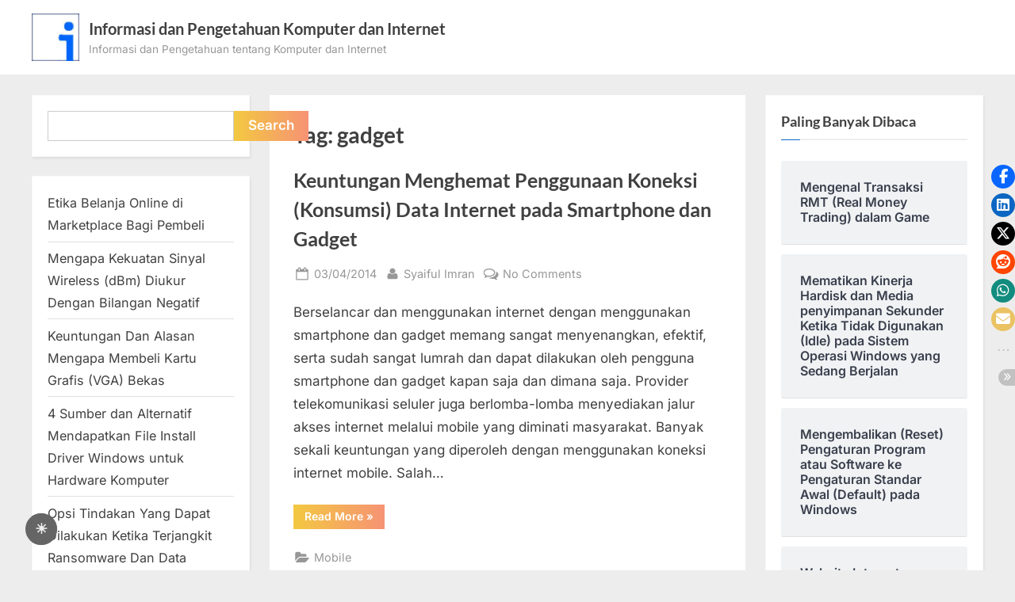

--- FILE ---
content_type: text/html; charset=UTF-8
request_url: https://ipankint.com/tag/gadget/
body_size: 15955
content:
<!DOCTYPE html>
<html dir="ltr" lang="en-US" prefix="og: https://ogp.me/ns#">
<head>
	<meta charset="UTF-8">
	<meta name="viewport" content="width=device-width, initial-scale=1.0">
	<link rel="profile" href="https://gmpg.org/xfn/11">
	<title>gadget | Informasi dan Pengetahuan Komputer dan Internet</title>

		<!-- All in One SEO 4.9.2 - aioseo.com -->
	<meta name="robots" content="max-image-preview:large" />
	<link rel="canonical" href="https://ipankint.com/tag/gadget/" />
	<meta name="generator" content="All in One SEO (AIOSEO) 4.9.2" />
		<script type="application/ld+json" class="aioseo-schema">
			{"@context":"https:\/\/schema.org","@graph":[{"@type":"BreadcrumbList","@id":"https:\/\/ipankint.com\/tag\/gadget\/#breadcrumblist","itemListElement":[{"@type":"ListItem","@id":"https:\/\/ipankint.com#listItem","position":1,"name":"Home","item":"https:\/\/ipankint.com","nextItem":{"@type":"ListItem","@id":"https:\/\/ipankint.com\/tag\/gadget\/#listItem","name":"gadget"}},{"@type":"ListItem","@id":"https:\/\/ipankint.com\/tag\/gadget\/#listItem","position":2,"name":"gadget","previousItem":{"@type":"ListItem","@id":"https:\/\/ipankint.com#listItem","name":"Home"}}]},{"@type":"CollectionPage","@id":"https:\/\/ipankint.com\/tag\/gadget\/#collectionpage","url":"https:\/\/ipankint.com\/tag\/gadget\/","name":"gadget | Informasi dan Pengetahuan Komputer dan Internet","inLanguage":"en-US","isPartOf":{"@id":"https:\/\/ipankint.com\/#website"},"breadcrumb":{"@id":"https:\/\/ipankint.com\/tag\/gadget\/#breadcrumblist"}},{"@type":"Person","@id":"https:\/\/ipankint.com\/#person","name":"Syaiful Imran","image":{"@type":"ImageObject","@id":"https:\/\/ipankint.com\/tag\/gadget\/#personImage","url":"https:\/\/secure.gravatar.com\/avatar\/1afaa3d2bf489917fd21a033cb7a9e7322010da03114d6f7e1594edffe3f2632?s=96&r=g","width":96,"height":96,"caption":"Syaiful Imran"}},{"@type":"WebSite","@id":"https:\/\/ipankint.com\/#website","url":"https:\/\/ipankint.com\/","name":"Informasi dan Pengetahuan Komputer dan Internet","alternateName":"ipankint","description":"Informasi dan Pengetahuan tentang Komputer dan Internet","inLanguage":"en-US","publisher":{"@id":"https:\/\/ipankint.com\/#person"}}]}
		</script>
		<!-- All in One SEO -->

<link rel="alternate" type="application/rss+xml" title="Informasi dan Pengetahuan Komputer dan Internet &raquo; Feed" href="https://ipankint.com/feed/" />
<link rel="alternate" type="application/rss+xml" title="Informasi dan Pengetahuan Komputer dan Internet &raquo; Comments Feed" href="https://ipankint.com/comments/feed/" />
<link rel="alternate" type="application/rss+xml" title="Informasi dan Pengetahuan Komputer dan Internet &raquo; gadget Tag Feed" href="https://ipankint.com/tag/gadget/feed/" />
		<!-- This site uses the Google Analytics by MonsterInsights plugin v9.11.1 - Using Analytics tracking - https://www.monsterinsights.com/ -->
							<script src="//www.googletagmanager.com/gtag/js?id=G-QBNF5JYH4N"  data-cfasync="false" data-wpfc-render="false" async></script>
			<script data-cfasync="false" data-wpfc-render="false">
				var mi_version = '9.11.1';
				var mi_track_user = true;
				var mi_no_track_reason = '';
								var MonsterInsightsDefaultLocations = {"page_location":"https:\/\/ipankint.com\/tag\/gadget\/","page_referrer":"https:\/\/ipankint.com\/hardware\/media-penghubung-komputer-ke-internet-mobile\/"};
								if ( typeof MonsterInsightsPrivacyGuardFilter === 'function' ) {
					var MonsterInsightsLocations = (typeof MonsterInsightsExcludeQuery === 'object') ? MonsterInsightsPrivacyGuardFilter( MonsterInsightsExcludeQuery ) : MonsterInsightsPrivacyGuardFilter( MonsterInsightsDefaultLocations );
				} else {
					var MonsterInsightsLocations = (typeof MonsterInsightsExcludeQuery === 'object') ? MonsterInsightsExcludeQuery : MonsterInsightsDefaultLocations;
				}

								var disableStrs = [
										'ga-disable-G-QBNF5JYH4N',
									];

				/* Function to detect opted out users */
				function __gtagTrackerIsOptedOut() {
					for (var index = 0; index < disableStrs.length; index++) {
						if (document.cookie.indexOf(disableStrs[index] + '=true') > -1) {
							return true;
						}
					}

					return false;
				}

				/* Disable tracking if the opt-out cookie exists. */
				if (__gtagTrackerIsOptedOut()) {
					for (var index = 0; index < disableStrs.length; index++) {
						window[disableStrs[index]] = true;
					}
				}

				/* Opt-out function */
				function __gtagTrackerOptout() {
					for (var index = 0; index < disableStrs.length; index++) {
						document.cookie = disableStrs[index] + '=true; expires=Thu, 31 Dec 2099 23:59:59 UTC; path=/';
						window[disableStrs[index]] = true;
					}
				}

				if ('undefined' === typeof gaOptout) {
					function gaOptout() {
						__gtagTrackerOptout();
					}
				}
								window.dataLayer = window.dataLayer || [];

				window.MonsterInsightsDualTracker = {
					helpers: {},
					trackers: {},
				};
				if (mi_track_user) {
					function __gtagDataLayer() {
						dataLayer.push(arguments);
					}

					function __gtagTracker(type, name, parameters) {
						if (!parameters) {
							parameters = {};
						}

						if (parameters.send_to) {
							__gtagDataLayer.apply(null, arguments);
							return;
						}

						if (type === 'event') {
														parameters.send_to = monsterinsights_frontend.v4_id;
							var hookName = name;
							if (typeof parameters['event_category'] !== 'undefined') {
								hookName = parameters['event_category'] + ':' + name;
							}

							if (typeof MonsterInsightsDualTracker.trackers[hookName] !== 'undefined') {
								MonsterInsightsDualTracker.trackers[hookName](parameters);
							} else {
								__gtagDataLayer('event', name, parameters);
							}
							
						} else {
							__gtagDataLayer.apply(null, arguments);
						}
					}

					__gtagTracker('js', new Date());
					__gtagTracker('set', {
						'developer_id.dZGIzZG': true,
											});
					if ( MonsterInsightsLocations.page_location ) {
						__gtagTracker('set', MonsterInsightsLocations);
					}
										__gtagTracker('config', 'G-QBNF5JYH4N', {"forceSSL":"true"} );
										window.gtag = __gtagTracker;										(function () {
						/* https://developers.google.com/analytics/devguides/collection/analyticsjs/ */
						/* ga and __gaTracker compatibility shim. */
						var noopfn = function () {
							return null;
						};
						var newtracker = function () {
							return new Tracker();
						};
						var Tracker = function () {
							return null;
						};
						var p = Tracker.prototype;
						p.get = noopfn;
						p.set = noopfn;
						p.send = function () {
							var args = Array.prototype.slice.call(arguments);
							args.unshift('send');
							__gaTracker.apply(null, args);
						};
						var __gaTracker = function () {
							var len = arguments.length;
							if (len === 0) {
								return;
							}
							var f = arguments[len - 1];
							if (typeof f !== 'object' || f === null || typeof f.hitCallback !== 'function') {
								if ('send' === arguments[0]) {
									var hitConverted, hitObject = false, action;
									if ('event' === arguments[1]) {
										if ('undefined' !== typeof arguments[3]) {
											hitObject = {
												'eventAction': arguments[3],
												'eventCategory': arguments[2],
												'eventLabel': arguments[4],
												'value': arguments[5] ? arguments[5] : 1,
											}
										}
									}
									if ('pageview' === arguments[1]) {
										if ('undefined' !== typeof arguments[2]) {
											hitObject = {
												'eventAction': 'page_view',
												'page_path': arguments[2],
											}
										}
									}
									if (typeof arguments[2] === 'object') {
										hitObject = arguments[2];
									}
									if (typeof arguments[5] === 'object') {
										Object.assign(hitObject, arguments[5]);
									}
									if ('undefined' !== typeof arguments[1].hitType) {
										hitObject = arguments[1];
										if ('pageview' === hitObject.hitType) {
											hitObject.eventAction = 'page_view';
										}
									}
									if (hitObject) {
										action = 'timing' === arguments[1].hitType ? 'timing_complete' : hitObject.eventAction;
										hitConverted = mapArgs(hitObject);
										__gtagTracker('event', action, hitConverted);
									}
								}
								return;
							}

							function mapArgs(args) {
								var arg, hit = {};
								var gaMap = {
									'eventCategory': 'event_category',
									'eventAction': 'event_action',
									'eventLabel': 'event_label',
									'eventValue': 'event_value',
									'nonInteraction': 'non_interaction',
									'timingCategory': 'event_category',
									'timingVar': 'name',
									'timingValue': 'value',
									'timingLabel': 'event_label',
									'page': 'page_path',
									'location': 'page_location',
									'title': 'page_title',
									'referrer' : 'page_referrer',
								};
								for (arg in args) {
																		if (!(!args.hasOwnProperty(arg) || !gaMap.hasOwnProperty(arg))) {
										hit[gaMap[arg]] = args[arg];
									} else {
										hit[arg] = args[arg];
									}
								}
								return hit;
							}

							try {
								f.hitCallback();
							} catch (ex) {
							}
						};
						__gaTracker.create = newtracker;
						__gaTracker.getByName = newtracker;
						__gaTracker.getAll = function () {
							return [];
						};
						__gaTracker.remove = noopfn;
						__gaTracker.loaded = true;
						window['__gaTracker'] = __gaTracker;
					})();
									} else {
										console.log("");
					(function () {
						function __gtagTracker() {
							return null;
						}

						window['__gtagTracker'] = __gtagTracker;
						window['gtag'] = __gtagTracker;
					})();
									}
			</script>
							<!-- / Google Analytics by MonsterInsights -->
		<style id='wp-img-auto-sizes-contain-inline-css'>
img:is([sizes=auto i],[sizes^="auto," i]){contain-intrinsic-size:3000px 1500px}
/*# sourceURL=wp-img-auto-sizes-contain-inline-css */
</style>

<style id='wp-emoji-styles-inline-css'>

	img.wp-smiley, img.emoji {
		display: inline !important;
		border: none !important;
		box-shadow: none !important;
		height: 1em !important;
		width: 1em !important;
		margin: 0 0.07em !important;
		vertical-align: -0.1em !important;
		background: none !important;
		padding: 0 !important;
	}
/*# sourceURL=wp-emoji-styles-inline-css */
</style>
<link rel='stylesheet' id='wp-block-library-css' href='https://ipankint.com/wp-includes/css/dist/block-library/style.min.css?ver=6.9' media='all' />
<style id='wp-block-latest-posts-inline-css'>
.wp-block-latest-posts{box-sizing:border-box}.wp-block-latest-posts.alignleft{margin-right:2em}.wp-block-latest-posts.alignright{margin-left:2em}.wp-block-latest-posts.wp-block-latest-posts__list{list-style:none}.wp-block-latest-posts.wp-block-latest-posts__list li{clear:both;overflow-wrap:break-word}.wp-block-latest-posts.is-grid{display:flex;flex-wrap:wrap}.wp-block-latest-posts.is-grid li{margin:0 1.25em 1.25em 0;width:100%}@media (min-width:600px){.wp-block-latest-posts.columns-2 li{width:calc(50% - .625em)}.wp-block-latest-posts.columns-2 li:nth-child(2n){margin-right:0}.wp-block-latest-posts.columns-3 li{width:calc(33.33333% - .83333em)}.wp-block-latest-posts.columns-3 li:nth-child(3n){margin-right:0}.wp-block-latest-posts.columns-4 li{width:calc(25% - .9375em)}.wp-block-latest-posts.columns-4 li:nth-child(4n){margin-right:0}.wp-block-latest-posts.columns-5 li{width:calc(20% - 1em)}.wp-block-latest-posts.columns-5 li:nth-child(5n){margin-right:0}.wp-block-latest-posts.columns-6 li{width:calc(16.66667% - 1.04167em)}.wp-block-latest-posts.columns-6 li:nth-child(6n){margin-right:0}}:root :where(.wp-block-latest-posts.is-grid){padding:0}:root :where(.wp-block-latest-posts.wp-block-latest-posts__list){padding-left:0}.wp-block-latest-posts__post-author,.wp-block-latest-posts__post-date{display:block;font-size:.8125em}.wp-block-latest-posts__post-excerpt,.wp-block-latest-posts__post-full-content{margin-bottom:1em;margin-top:.5em}.wp-block-latest-posts__featured-image a{display:inline-block}.wp-block-latest-posts__featured-image img{height:auto;max-width:100%;width:auto}.wp-block-latest-posts__featured-image.alignleft{float:left;margin-right:1em}.wp-block-latest-posts__featured-image.alignright{float:right;margin-left:1em}.wp-block-latest-posts__featured-image.aligncenter{margin-bottom:1em;text-align:center}
/*# sourceURL=https://ipankint.com/wp-includes/blocks/latest-posts/style.min.css */
</style>
<style id='wp-block-search-inline-css'>
.wp-block-search__button{margin-left:10px;word-break:normal}.wp-block-search__button.has-icon{line-height:0}.wp-block-search__button svg{height:1.25em;min-height:24px;min-width:24px;width:1.25em;fill:currentColor;vertical-align:text-bottom}:where(.wp-block-search__button){border:1px solid #ccc;padding:6px 10px}.wp-block-search__inside-wrapper{display:flex;flex:auto;flex-wrap:nowrap;max-width:100%}.wp-block-search__label{width:100%}.wp-block-search.wp-block-search__button-only .wp-block-search__button{box-sizing:border-box;display:flex;flex-shrink:0;justify-content:center;margin-left:0;max-width:100%}.wp-block-search.wp-block-search__button-only .wp-block-search__inside-wrapper{min-width:0!important;transition-property:width}.wp-block-search.wp-block-search__button-only .wp-block-search__input{flex-basis:100%;transition-duration:.3s}.wp-block-search.wp-block-search__button-only.wp-block-search__searchfield-hidden,.wp-block-search.wp-block-search__button-only.wp-block-search__searchfield-hidden .wp-block-search__inside-wrapper{overflow:hidden}.wp-block-search.wp-block-search__button-only.wp-block-search__searchfield-hidden .wp-block-search__input{border-left-width:0!important;border-right-width:0!important;flex-basis:0;flex-grow:0;margin:0;min-width:0!important;padding-left:0!important;padding-right:0!important;width:0!important}:where(.wp-block-search__input){appearance:none;border:1px solid #949494;flex-grow:1;font-family:inherit;font-size:inherit;font-style:inherit;font-weight:inherit;letter-spacing:inherit;line-height:inherit;margin-left:0;margin-right:0;min-width:3rem;padding:8px;text-decoration:unset!important;text-transform:inherit}:where(.wp-block-search__button-inside .wp-block-search__inside-wrapper){background-color:#fff;border:1px solid #949494;box-sizing:border-box;padding:4px}:where(.wp-block-search__button-inside .wp-block-search__inside-wrapper) .wp-block-search__input{border:none;border-radius:0;padding:0 4px}:where(.wp-block-search__button-inside .wp-block-search__inside-wrapper) .wp-block-search__input:focus{outline:none}:where(.wp-block-search__button-inside .wp-block-search__inside-wrapper) :where(.wp-block-search__button){padding:4px 8px}.wp-block-search.aligncenter .wp-block-search__inside-wrapper{margin:auto}.wp-block[data-align=right] .wp-block-search.wp-block-search__button-only .wp-block-search__inside-wrapper{float:right}
/*# sourceURL=https://ipankint.com/wp-includes/blocks/search/style.min.css */
</style>
<style id='wp-block-search-theme-inline-css'>
.wp-block-search .wp-block-search__label{font-weight:700}.wp-block-search__button{border:1px solid #ccc;padding:.375em .625em}
/*# sourceURL=https://ipankint.com/wp-includes/blocks/search/theme.min.css */
</style>
<style id='wp-block-columns-inline-css'>
.wp-block-columns{box-sizing:border-box;display:flex;flex-wrap:wrap!important}@media (min-width:782px){.wp-block-columns{flex-wrap:nowrap!important}}.wp-block-columns{align-items:normal!important}.wp-block-columns.are-vertically-aligned-top{align-items:flex-start}.wp-block-columns.are-vertically-aligned-center{align-items:center}.wp-block-columns.are-vertically-aligned-bottom{align-items:flex-end}@media (max-width:781px){.wp-block-columns:not(.is-not-stacked-on-mobile)>.wp-block-column{flex-basis:100%!important}}@media (min-width:782px){.wp-block-columns:not(.is-not-stacked-on-mobile)>.wp-block-column{flex-basis:0;flex-grow:1}.wp-block-columns:not(.is-not-stacked-on-mobile)>.wp-block-column[style*=flex-basis]{flex-grow:0}}.wp-block-columns.is-not-stacked-on-mobile{flex-wrap:nowrap!important}.wp-block-columns.is-not-stacked-on-mobile>.wp-block-column{flex-basis:0;flex-grow:1}.wp-block-columns.is-not-stacked-on-mobile>.wp-block-column[style*=flex-basis]{flex-grow:0}:where(.wp-block-columns){margin-bottom:1.75em}:where(.wp-block-columns.has-background){padding:1.25em 2.375em}.wp-block-column{flex-grow:1;min-width:0;overflow-wrap:break-word;word-break:break-word}.wp-block-column.is-vertically-aligned-top{align-self:flex-start}.wp-block-column.is-vertically-aligned-center{align-self:center}.wp-block-column.is-vertically-aligned-bottom{align-self:flex-end}.wp-block-column.is-vertically-aligned-stretch{align-self:stretch}.wp-block-column.is-vertically-aligned-bottom,.wp-block-column.is-vertically-aligned-center,.wp-block-column.is-vertically-aligned-top{width:100%}
/*# sourceURL=https://ipankint.com/wp-includes/blocks/columns/style.min.css */
</style>
<style id='global-styles-inline-css'>
:root{--wp--preset--aspect-ratio--square: 1;--wp--preset--aspect-ratio--4-3: 4/3;--wp--preset--aspect-ratio--3-4: 3/4;--wp--preset--aspect-ratio--3-2: 3/2;--wp--preset--aspect-ratio--2-3: 2/3;--wp--preset--aspect-ratio--16-9: 16/9;--wp--preset--aspect-ratio--9-16: 9/16;--wp--preset--color--black: #000000;--wp--preset--color--cyan-bluish-gray: #abb8c3;--wp--preset--color--white: #ffffff;--wp--preset--color--pale-pink: #f78da7;--wp--preset--color--vivid-red: #cf2e2e;--wp--preset--color--luminous-vivid-orange: #ff6900;--wp--preset--color--luminous-vivid-amber: #fcb900;--wp--preset--color--light-green-cyan: #7bdcb5;--wp--preset--color--vivid-green-cyan: #00d084;--wp--preset--color--pale-cyan-blue: #8ed1fc;--wp--preset--color--vivid-cyan-blue: #0693e3;--wp--preset--color--vivid-purple: #9b51e0;--wp--preset--gradient--vivid-cyan-blue-to-vivid-purple: linear-gradient(135deg,rgb(6,147,227) 0%,rgb(155,81,224) 100%);--wp--preset--gradient--light-green-cyan-to-vivid-green-cyan: linear-gradient(135deg,rgb(122,220,180) 0%,rgb(0,208,130) 100%);--wp--preset--gradient--luminous-vivid-amber-to-luminous-vivid-orange: linear-gradient(135deg,rgb(252,185,0) 0%,rgb(255,105,0) 100%);--wp--preset--gradient--luminous-vivid-orange-to-vivid-red: linear-gradient(135deg,rgb(255,105,0) 0%,rgb(207,46,46) 100%);--wp--preset--gradient--very-light-gray-to-cyan-bluish-gray: linear-gradient(135deg,rgb(238,238,238) 0%,rgb(169,184,195) 100%);--wp--preset--gradient--cool-to-warm-spectrum: linear-gradient(135deg,rgb(74,234,220) 0%,rgb(151,120,209) 20%,rgb(207,42,186) 40%,rgb(238,44,130) 60%,rgb(251,105,98) 80%,rgb(254,248,76) 100%);--wp--preset--gradient--blush-light-purple: linear-gradient(135deg,rgb(255,206,236) 0%,rgb(152,150,240) 100%);--wp--preset--gradient--blush-bordeaux: linear-gradient(135deg,rgb(254,205,165) 0%,rgb(254,45,45) 50%,rgb(107,0,62) 100%);--wp--preset--gradient--luminous-dusk: linear-gradient(135deg,rgb(255,203,112) 0%,rgb(199,81,192) 50%,rgb(65,88,208) 100%);--wp--preset--gradient--pale-ocean: linear-gradient(135deg,rgb(255,245,203) 0%,rgb(182,227,212) 50%,rgb(51,167,181) 100%);--wp--preset--gradient--electric-grass: linear-gradient(135deg,rgb(202,248,128) 0%,rgb(113,206,126) 100%);--wp--preset--gradient--midnight: linear-gradient(135deg,rgb(2,3,129) 0%,rgb(40,116,252) 100%);--wp--preset--font-size--small: 13px;--wp--preset--font-size--medium: 20px;--wp--preset--font-size--large: 36px;--wp--preset--font-size--x-large: 42px;--wp--preset--spacing--20: 0.44rem;--wp--preset--spacing--30: 0.67rem;--wp--preset--spacing--40: 1rem;--wp--preset--spacing--50: 1.5rem;--wp--preset--spacing--60: 2.25rem;--wp--preset--spacing--70: 3.38rem;--wp--preset--spacing--80: 5.06rem;--wp--preset--shadow--natural: 6px 6px 9px rgba(0, 0, 0, 0.2);--wp--preset--shadow--deep: 12px 12px 50px rgba(0, 0, 0, 0.4);--wp--preset--shadow--sharp: 6px 6px 0px rgba(0, 0, 0, 0.2);--wp--preset--shadow--outlined: 6px 6px 0px -3px rgb(255, 255, 255), 6px 6px rgb(0, 0, 0);--wp--preset--shadow--crisp: 6px 6px 0px rgb(0, 0, 0);}:where(.is-layout-flex){gap: 0.5em;}:where(.is-layout-grid){gap: 0.5em;}body .is-layout-flex{display: flex;}.is-layout-flex{flex-wrap: wrap;align-items: center;}.is-layout-flex > :is(*, div){margin: 0;}body .is-layout-grid{display: grid;}.is-layout-grid > :is(*, div){margin: 0;}:where(.wp-block-columns.is-layout-flex){gap: 2em;}:where(.wp-block-columns.is-layout-grid){gap: 2em;}:where(.wp-block-post-template.is-layout-flex){gap: 1.25em;}:where(.wp-block-post-template.is-layout-grid){gap: 1.25em;}.has-black-color{color: var(--wp--preset--color--black) !important;}.has-cyan-bluish-gray-color{color: var(--wp--preset--color--cyan-bluish-gray) !important;}.has-white-color{color: var(--wp--preset--color--white) !important;}.has-pale-pink-color{color: var(--wp--preset--color--pale-pink) !important;}.has-vivid-red-color{color: var(--wp--preset--color--vivid-red) !important;}.has-luminous-vivid-orange-color{color: var(--wp--preset--color--luminous-vivid-orange) !important;}.has-luminous-vivid-amber-color{color: var(--wp--preset--color--luminous-vivid-amber) !important;}.has-light-green-cyan-color{color: var(--wp--preset--color--light-green-cyan) !important;}.has-vivid-green-cyan-color{color: var(--wp--preset--color--vivid-green-cyan) !important;}.has-pale-cyan-blue-color{color: var(--wp--preset--color--pale-cyan-blue) !important;}.has-vivid-cyan-blue-color{color: var(--wp--preset--color--vivid-cyan-blue) !important;}.has-vivid-purple-color{color: var(--wp--preset--color--vivid-purple) !important;}.has-black-background-color{background-color: var(--wp--preset--color--black) !important;}.has-cyan-bluish-gray-background-color{background-color: var(--wp--preset--color--cyan-bluish-gray) !important;}.has-white-background-color{background-color: var(--wp--preset--color--white) !important;}.has-pale-pink-background-color{background-color: var(--wp--preset--color--pale-pink) !important;}.has-vivid-red-background-color{background-color: var(--wp--preset--color--vivid-red) !important;}.has-luminous-vivid-orange-background-color{background-color: var(--wp--preset--color--luminous-vivid-orange) !important;}.has-luminous-vivid-amber-background-color{background-color: var(--wp--preset--color--luminous-vivid-amber) !important;}.has-light-green-cyan-background-color{background-color: var(--wp--preset--color--light-green-cyan) !important;}.has-vivid-green-cyan-background-color{background-color: var(--wp--preset--color--vivid-green-cyan) !important;}.has-pale-cyan-blue-background-color{background-color: var(--wp--preset--color--pale-cyan-blue) !important;}.has-vivid-cyan-blue-background-color{background-color: var(--wp--preset--color--vivid-cyan-blue) !important;}.has-vivid-purple-background-color{background-color: var(--wp--preset--color--vivid-purple) !important;}.has-black-border-color{border-color: var(--wp--preset--color--black) !important;}.has-cyan-bluish-gray-border-color{border-color: var(--wp--preset--color--cyan-bluish-gray) !important;}.has-white-border-color{border-color: var(--wp--preset--color--white) !important;}.has-pale-pink-border-color{border-color: var(--wp--preset--color--pale-pink) !important;}.has-vivid-red-border-color{border-color: var(--wp--preset--color--vivid-red) !important;}.has-luminous-vivid-orange-border-color{border-color: var(--wp--preset--color--luminous-vivid-orange) !important;}.has-luminous-vivid-amber-border-color{border-color: var(--wp--preset--color--luminous-vivid-amber) !important;}.has-light-green-cyan-border-color{border-color: var(--wp--preset--color--light-green-cyan) !important;}.has-vivid-green-cyan-border-color{border-color: var(--wp--preset--color--vivid-green-cyan) !important;}.has-pale-cyan-blue-border-color{border-color: var(--wp--preset--color--pale-cyan-blue) !important;}.has-vivid-cyan-blue-border-color{border-color: var(--wp--preset--color--vivid-cyan-blue) !important;}.has-vivid-purple-border-color{border-color: var(--wp--preset--color--vivid-purple) !important;}.has-vivid-cyan-blue-to-vivid-purple-gradient-background{background: var(--wp--preset--gradient--vivid-cyan-blue-to-vivid-purple) !important;}.has-light-green-cyan-to-vivid-green-cyan-gradient-background{background: var(--wp--preset--gradient--light-green-cyan-to-vivid-green-cyan) !important;}.has-luminous-vivid-amber-to-luminous-vivid-orange-gradient-background{background: var(--wp--preset--gradient--luminous-vivid-amber-to-luminous-vivid-orange) !important;}.has-luminous-vivid-orange-to-vivid-red-gradient-background{background: var(--wp--preset--gradient--luminous-vivid-orange-to-vivid-red) !important;}.has-very-light-gray-to-cyan-bluish-gray-gradient-background{background: var(--wp--preset--gradient--very-light-gray-to-cyan-bluish-gray) !important;}.has-cool-to-warm-spectrum-gradient-background{background: var(--wp--preset--gradient--cool-to-warm-spectrum) !important;}.has-blush-light-purple-gradient-background{background: var(--wp--preset--gradient--blush-light-purple) !important;}.has-blush-bordeaux-gradient-background{background: var(--wp--preset--gradient--blush-bordeaux) !important;}.has-luminous-dusk-gradient-background{background: var(--wp--preset--gradient--luminous-dusk) !important;}.has-pale-ocean-gradient-background{background: var(--wp--preset--gradient--pale-ocean) !important;}.has-electric-grass-gradient-background{background: var(--wp--preset--gradient--electric-grass) !important;}.has-midnight-gradient-background{background: var(--wp--preset--gradient--midnight) !important;}.has-small-font-size{font-size: var(--wp--preset--font-size--small) !important;}.has-medium-font-size{font-size: var(--wp--preset--font-size--medium) !important;}.has-large-font-size{font-size: var(--wp--preset--font-size--large) !important;}.has-x-large-font-size{font-size: var(--wp--preset--font-size--x-large) !important;}
:where(.wp-block-columns.is-layout-flex){gap: 2em;}:where(.wp-block-columns.is-layout-grid){gap: 2em;}
/*# sourceURL=global-styles-inline-css */
</style>
<style id='core-block-supports-inline-css'>
.wp-container-core-columns-is-layout-9d6595d7{flex-wrap:nowrap;}
/*# sourceURL=core-block-supports-inline-css */
</style>

<style id='classic-theme-styles-inline-css'>
/*! This file is auto-generated */
.wp-block-button__link{color:#fff;background-color:#32373c;border-radius:9999px;box-shadow:none;text-decoration:none;padding:calc(.667em + 2px) calc(1.333em + 2px);font-size:1.125em}.wp-block-file__button{background:#32373c;color:#fff;text-decoration:none}
/*# sourceURL=/wp-includes/css/classic-themes.min.css */
</style>
<style id='darkmodetg-inline-css'>
html{opacity:1}html.dmtg-fade{opacity:0;background:#000000}.darkmode--activated embed,.darkmode--activated iframe,.darkmode--activated img,.darkmode--activated video{filter:invert(100%)}.darkmode--activated embed:fullscreen,.darkmode--activated iframe:fullscreen,.darkmode--activated video:fullscreen,.darkmode--activated .darkmode-toggle img.emoji{filter:invert(0%)}.darkmode--activated [style*="background-image: url"],.darkmode--activated [style*="background-image:url"]{filter:invert(100%)}.darkmode--activated .wp-block-cover[style*="background-image: url"] .wp-block-cover[style*="background-image: url"],.darkmode--activated .wp-block-cover[style*="background-image: url"] .wp-block-cover[style*="background-image:url"],.darkmode--activated .wp-block-cover[style*="background-image: url"] embed,.darkmode--activated .wp-block-cover[style*="background-image: url"] figure[class*=wp-duotone-],.darkmode--activated .wp-block-cover[style*="background-image: url"] iframe,.darkmode--activated .wp-block-cover[style*="background-image: url"] img,.darkmode--activated .wp-block-cover[style*="background-image: url"] video,.darkmode--activated .wp-block-cover[style*="background-image:url"] .wp-block-cover[style*="background-image: url"],.darkmode--activated .wp-block-cover[style*="background-image:url"] .wp-block-cover[style*="background-image:url"],.darkmode--activated .wp-block-cover[style*="background-image:url"] embed,.darkmode--activated .wp-block-cover[style*="background-image:url"] figure[class*=wp-duotone-],.darkmode--activated .wp-block-cover[style*="background-image:url"] iframe,.darkmode--activated .wp-block-cover[style*="background-image:url"] img,.darkmode--activated .wp-block-cover[style*="background-image:url"] video{filter:invert(0)}.darkmode--activated figure[class*=wp-duotone-],.darkmode--activated .swp-compact-cover-container{filter:invert(1)}body.custom-background.darkmode--activated .darkmode-background{background:#fff;mix-blend-mode:difference}.darkmode--activated .stssm-social-icons{filter:invert(100%)}.darkmode--activated .dmt-filter-1{filter:invert(1)!important}.darkmode--activated .dmt-filter-0{filter:invert(0)!important}
/*# sourceURL=darkmodetg-inline-css */
</style>
<link rel='stylesheet' id='stssm-css' href='https://ipankint.com/wp-content/plugins/share-social-media/assets/css/stssm.min.css?ver=1.7.3' media='all' />
<link rel='stylesheet' id='stssm-sticky-right-css' href='https://ipankint.com/wp-content/plugins/share-social-media/assets/css/stssm-sticky-right.css?ver=1.7.3' media='all' />
<link rel='stylesheet' id='pressbook-fonts-css' href='https://ipankint.com/wp-content/fonts/5e2c7e2c0f56d17529356c708ba5b7a2.css' media='all' />
<link rel='stylesheet' id='pressbook-style-css' href='https://ipankint.com/wp-content/themes/pressbook/style.min.css?ver=2.1.6' media='all' />
<style id='pressbook-style-inline-css'>
.site-branding{background-position:center center;}.site-branding{background-repeat:repeat;}.site-branding{background-size:contain;}.top-banner-image{max-height:150px;}.top-navbar{background:linear-gradient(0deg, #166dd6 0%, #1257ab 100%);}.social-navigation a:active .svg-icon,.social-navigation a:focus .svg-icon,.social-navigation a:hover .svg-icon{color:#166dd6;}.primary-navbar,.main-navigation ul ul{background:#166dd6;}.main-navigation .main-navigation-arrow-btn:active,.main-navigation .main-navigation-arrow-btn:hover,.main-navigation li.focus>.main-navigation-arrow-btn,.main-navigation:not(.toggled) li:hover>.main-navigation-arrow-btn,.main-navigation a:active,.main-navigation a:focus,.main-navigation a:hover{color:#166dd6;}.site-branding{background-color:#ffffff;}.site-title,.site-title a,.site-title a:active,.site-title a:focus,.site-title a:hover{color:#404040;}.site-tagline{color:#979797;}.more-link,.wp-block-search .wp-block-search__button,button,input[type=button],input[type=reset],input[type=submit]{background-image:linear-gradient(to right, #f3c841 0%, #f69275 51%, #f3c841 100%);}.more-link,.wp-block-search .wp-block-search__button,button,input[type=button],input[type=reset],input[type=submit]{font-weight:600;}h1,h2,h3,h4,h5,h6{font-weight:700;}.site-title{font-weight:700;}.c-sidebar .widget{border-color:#fafafa;}.footer-widgets,.copyright-text{background:#232323;}.copyright-text a{color:#f69275;}
/*# sourceURL=pressbook-style-inline-css */
</style>
<script src="https://ipankint.com/wp-content/plugins/google-analytics-for-wordpress/assets/js/frontend-gtag.min.js?ver=9.11.1" id="monsterinsights-frontend-script-js" async data-wp-strategy="async"></script>
<script data-cfasync="false" data-wpfc-render="false" id='monsterinsights-frontend-script-js-extra'>var monsterinsights_frontend = {"js_events_tracking":"true","download_extensions":"doc,pdf,ppt,zip,xls,docx,pptx,xlsx","inbound_paths":"[]","home_url":"https:\/\/ipankint.com","hash_tracking":"false","v4_id":"G-QBNF5JYH4N"};</script>
<script id="darkmodetg-fade-js-after">
("true" === window.localStorage.getItem("darkmode")) && document.documentElement.classList.add("dmtg-fade");
//# sourceURL=darkmodetg-fade-js-after
</script>
<link rel="https://api.w.org/" href="https://ipankint.com/wp-json/" /><link rel="alternate" title="JSON" type="application/json" href="https://ipankint.com/wp-json/wp/v2/tags/252" /><link rel="EditURI" type="application/rsd+xml" title="RSD" href="https://ipankint.com/xmlrpc.php?rsd" />
<meta name="generator" content="WordPress 6.9" />
<script data-ad-client="ca-pub-5462085059050022" async src="https://pagead2.googlesyndication.com/pagead/js/adsbygoogle.js"></script>
<link rel="icon" href="https://ipankint.com/wp-content/uploads/2025/04/cropped-cropped-306275729_408292328087933_1047266922973684936_n-32x32.jpg" sizes="32x32" />
<link rel="icon" href="https://ipankint.com/wp-content/uploads/2025/04/cropped-cropped-306275729_408292328087933_1047266922973684936_n-192x192.jpg" sizes="192x192" />
<link rel="apple-touch-icon" href="https://ipankint.com/wp-content/uploads/2025/04/cropped-cropped-306275729_408292328087933_1047266922973684936_n-180x180.jpg" />
<meta name="msapplication-TileImage" content="https://ipankint.com/wp-content/uploads/2025/04/cropped-cropped-306275729_408292328087933_1047266922973684936_n-270x270.jpg" />
<link rel='stylesheet' id='monsterinsights-editor-frontend-style-css' href='https://ipankint.com/wp-content/plugins/google-analytics-for-wordpress/assets/css/frontend.min.css?ver=9.11.1' media='all' />
</head>
<body class="archive tag tag-gadget tag-252 wp-custom-logo wp-embed-responsive wp-theme-pressbook hfeed double-sidebar left-right-sidebar pb-content-columns pb-content-cover">

<div id="page" class="site">
	<a class="skip-link screen-reader-text" href="#content">Skip to content</a>

	<header id="masthead" class="site-header">
		<div class="site-branding">
		<div class="u-wrapper site-branding-wrap">
		<div class="site-logo-title logo--lg-size-1 logo--md-size-1 logo--sm-size-1">
			<a href="https://ipankint.com/" class="custom-logo-link" rel="home"><img width="250" height="250" src="https://ipankint.com/wp-content/uploads/2025/04/cropped-306275729_408292328087933_1047266922973684936_n.jpg" class="custom-logo" alt="favicon" decoding="async" fetchpriority="high" srcset="https://ipankint.com/wp-content/uploads/2025/04/cropped-306275729_408292328087933_1047266922973684936_n.jpg 250w, https://ipankint.com/wp-content/uploads/2025/04/cropped-306275729_408292328087933_1047266922973684936_n-150x150.jpg 150w" sizes="(max-width: 250px) 100vw, 250px" /></a>
			<div class="site-title-tagline">
							<p class="site-title site-title--lg-size-2 site-title--md-size-2 site-title--sm-size-2"><a href="https://ipankint.com/" rel="home">Informasi dan Pengetahuan Komputer dan Internet</a></p>
								<p class="site-tagline tagline--lg-size-2 tagline--md-size-2 tagline--sm-size-2">Informasi dan Pengetahuan tentang Komputer dan Internet</p>
			</div><!-- .site-title-tagline -->
		</div><!-- .site-logo-title -->

			</div><!-- .site-branding-wrap -->
</div><!-- .site-branding -->
	</header><!-- #masthead -->

	<div id="content" class="site-content">

	<div class="pb-content-sidebar u-wrapper">
		<main id="primary" class="site-main">

						<header class="pb-archv-header pb-archv-header-show">
					<h1 class="page-title pb-archv-title">Tag: <span>gadget</span></h1>
									</header>
				
<article id="post-826" class="pb-article pb-archive post-826 post type-post status-publish format-standard hentry category-mobile tag-gadget tag-internet-2 tag-mobile tag-smartphone">
	<header class="entry-header">
	<h2 class="entry-title"><a href="https://ipankint.com/uncategorized/mobile/keuntungan-hemat-konsumsi-data-internet-smartphone-dan-gadget/" rel="bookmark">Keuntungan Menghemat Penggunaan Koneksi (Konsumsi) Data Internet pada Smartphone dan Gadget</a></h2>		<div class="entry-meta">
					<span class="posted-on">
			<svg class="svg-icon" width="24" height="24" aria-hidden="true" role="img" focusable="false" viewBox="0.0 0 1664.0 2048" xmlns="http://www.w3.org/2000/svg"><path d="M128,1792h1408V768H128V1792z M512,576V288c0-9.333-3-17-9-23s-13.667-9-23-9h-64c-9.333,0-17,3-23,9s-9,13.667-9,23v288  c0,9.333,3,17,9,23s13.667,9,23,9h64c9.333,0,17-3,23-9S512,585.333,512,576z M1280,576V288c0-9.333-3-17-9-23s-13.667-9-23-9h-64  c-9.333,0-17,3-23,9s-9,13.667-9,23v288c0,9.333,3,17,9,23s13.667,9,23,9h64c9.333,0,17-3,23-9S1280,585.333,1280,576z M1664,512  v1280c0,34.667-12.667,64.667-38,90s-55.333,38-90,38H128c-34.667,0-64.667-12.667-90-38s-38-55.333-38-90V512  c0-34.667,12.667-64.667,38-90s55.333-38,90-38h128v-96c0-44,15.667-81.667,47-113s69-47,113-47h64c44,0,81.667,15.667,113,47  s47,69,47,113v96h384v-96c0-44,15.667-81.667,47-113s69-47,113-47h64c44,0,81.667,15.667,113,47s47,69,47,113v96h128  c34.667,0,64.667,12.667,90,38S1664,477.333,1664,512z" /></svg>			<a href="https://ipankint.com/uncategorized/mobile/keuntungan-hemat-konsumsi-data-internet-smartphone-dan-gadget/" rel="bookmark">
				<span class="screen-reader-text">Posted on </span><time class="entry-date published updated" datetime="2014-04-03T08:53:01+07:00">03/04/2014</time>			</a>
		</span><!-- .posted-on -->
				<span class="posted-by byline">
			<svg class="svg-icon" width="24" height="24" aria-hidden="true" role="img" focusable="false" viewBox="0.0 0 1408.0 2048" xmlns="http://www.w3.org/2000/svg"><path d="M1408,1533c0,80-24.333,143.167-73,189.5s-113.333,69.5-194,69.5H267c-80.667,0-145.333-23.167-194-69.5S0,1613,0,1533  c0-35.333,1.167-69.833,3.5-103.5s7-70,14-109S33.333,1245.333,44,1212s25-65.833,43-97.5s38.667-58.667,62-81  c23.333-22.333,51.833-40.167,85.5-53.5s70.833-20,111.5-20c6,0,20,7.167,42,21.5s46.833,30.333,74.5,48  c27.667,17.667,63.667,33.667,108,48S659.333,1099,704,1099s89.167-7.167,133.5-21.5s80.333-30.333,108-48  c27.667-17.667,52.5-33.667,74.5-48s36-21.5,42-21.5c40.667,0,77.833,6.667,111.5,20s62.167,31.167,85.5,53.5  c23.333,22.333,44,49.333,62,81s32.333,64.167,43,97.5s19.5,69.5,26.5,108.5s11.667,75.333,14,109S1408,1497.667,1408,1533z   M1088,640c0,106-37.5,196.5-112.5,271.5S810,1024,704,1024s-196.5-37.5-271.5-112.5S320,746,320,640s37.5-196.5,112.5-271.5  S598,256,704,256s196.5,37.5,271.5,112.5S1088,534,1088,640z"></path></svg>			<a href="https://ipankint.com/author/ipanksay/">
				<span class="screen-reader-text">By </span>Syaiful Imran			</a>
		</span><!-- .posted-by -->
					<span class="comments-link">
				<svg class="svg-icon" width="24" height="24" aria-hidden="true" role="img" focusable="false" viewBox="0 0 1792 1792" xmlns="http://www.w3.org/2000/svg"><path d="M704 384q-153 0-286 52t-211.5 141-78.5 191q0 82 53 158t149 132l97 56-35 84q34-20 62-39l44-31 53 10q78 14 153 14 153 0 286-52t211.5-141 78.5-191-78.5-191-211.5-141-286-52zm0-128q191 0 353.5 68.5t256.5 186.5 94 257-94 257-256.5 186.5-353.5 68.5q-86 0-176-16-124 88-278 128-36 9-86 16h-3q-11 0-20.5-8t-11.5-21q-1-3-1-6.5t.5-6.5 2-6l2.5-5 3.5-5.5 4-5 4.5-5 4-4.5q5-6 23-25t26-29.5 22.5-29 25-38.5 20.5-44q-124-72-195-177t-71-224q0-139 94-257t256.5-186.5 353.5-68.5zm822 1169q10 24 20.5 44t25 38.5 22.5 29 26 29.5 23 25q1 1 4 4.5t4.5 5 4 5 3.5 5.5l2.5 5 2 6 .5 6.5-1 6.5q-3 14-13 22t-22 7q-50-7-86-16-154-40-278-128-90 16-176 16-271 0-472-132 58 4 88 4 161 0 309-45t264-129q125-92 192-212t67-254q0-77-23-152 129 71 204 178t75 230q0 120-71 224.5t-195 176.5z" /></svg><a href="https://ipankint.com/uncategorized/mobile/keuntungan-hemat-konsumsi-data-internet-smartphone-dan-gadget/#respond">No Comments<span class="screen-reader-text"> on Keuntungan Menghemat Penggunaan Koneksi (Konsumsi) Data Internet pada Smartphone dan Gadget</span></a>			</span><!-- .comments-link -->
					</div><!-- .entry-meta -->
			</header><!-- .entry-header -->

		<div class="pb-content">
				<div class="entry-summary">
			<p>Berselancar dan menggunakan internet dengan menggunakan smartphone dan gadget memang sangat menyenangkan, efektif, serta sudah sangat lumrah dan dapat dilakukan oleh pengguna smartphone dan gadget kapan saja dan dimana saja. Provider telekomunikasi seluler juga berlomba-lomba menyediakan jalur akses internet melalui mobile yang diminati masyarakat. Banyak sekali keuntungan yang diperoleh dengan menggunakan koneksi internet mobile. Salah&#8230;</p>
<p class="more-link-wrap"><a href="https://ipankint.com/uncategorized/mobile/keuntungan-hemat-konsumsi-data-internet-smartphone-dan-gadget/" class="more-link">Read More<span class="screen-reader-text"> &ldquo;Keuntungan Menghemat Penggunaan Koneksi (Konsumsi) Data Internet pada Smartphone dan Gadget&rdquo;</span> &raquo;</a></p>
		</div><!-- .entry-summary -->
				</div><!-- .pb-content -->
					<span class="cat-links">
				<svg class="svg-icon" width="24" height="24" aria-hidden="true" role="img" focusable="false" viewBox="0.0 0 1879.0 2048" xmlns="http://www.w3.org/2000/svg"><path d="M1879,1080c0,20.667-10.333,42.667-31,66l-336,396c-28.667,34-68.833,62.833-120.5,86.5S1292,1664,1248,1664H160  c-22.667,0-42.833-4.333-60.5-13S73,1628,73,1608c0-20.667,10.333-42.667,31-66l336-396c28.667-34,68.833-62.833,120.5-86.5  S660,1024,704,1024h1088c22.667,0,42.833,4.333,60.5,13S1879,1060,1879,1080z M1536,736v160H704c-62.667,0-128.333,15.833-197,47.5  S383.667,1015,343,1063L6,1459l-5,6c0-2.667-0.167-6.833-0.5-12.5S0,1442.667,0,1440V480c0-61.333,22-114,66-158s96.667-66,158-66  h320c61.333,0,114,22,158,66s66,96.667,66,158v32h544c61.333,0,114,22,158,66S1536,674.667,1536,736z" /></svg><a href="https://ipankint.com/category/uncategorized/mobile/" rel="category tag">Mobile</a>			</span><!-- .cat-links -->
			</article><!-- #post-826 -->

<article id="post-777" class="pb-article pb-archive post-777 post type-post status-publish format-standard hentry category-hardware category-mobile tag-gadget tag-internet-2 tag-komouter tag-koneksi tag-laptop tag-mifi tag-mobile tag-modem tag-wifi">
	<header class="entry-header">
	<h2 class="entry-title"><a href="https://ipankint.com/hardware/media-penghubung-komputer-ke-internet-mobile/" rel="bookmark">Berbagai Media (Perangkat) Penghubung Komputer atau Laptop ke Koneksi Internet Mobile</a></h2>		<div class="entry-meta">
					<span class="posted-on">
			<svg class="svg-icon" width="24" height="24" aria-hidden="true" role="img" focusable="false" viewBox="0.0 0 1664.0 2048" xmlns="http://www.w3.org/2000/svg"><path d="M128,1792h1408V768H128V1792z M512,576V288c0-9.333-3-17-9-23s-13.667-9-23-9h-64c-9.333,0-17,3-23,9s-9,13.667-9,23v288  c0,9.333,3,17,9,23s13.667,9,23,9h64c9.333,0,17-3,23-9S512,585.333,512,576z M1280,576V288c0-9.333-3-17-9-23s-13.667-9-23-9h-64  c-9.333,0-17,3-23,9s-9,13.667-9,23v288c0,9.333,3,17,9,23s13.667,9,23,9h64c9.333,0,17-3,23-9S1280,585.333,1280,576z M1664,512  v1280c0,34.667-12.667,64.667-38,90s-55.333,38-90,38H128c-34.667,0-64.667-12.667-90-38s-38-55.333-38-90V512  c0-34.667,12.667-64.667,38-90s55.333-38,90-38h128v-96c0-44,15.667-81.667,47-113s69-47,113-47h64c44,0,81.667,15.667,113,47  s47,69,47,113v96h384v-96c0-44,15.667-81.667,47-113s69-47,113-47h64c44,0,81.667,15.667,113,47s47,69,47,113v96h128  c34.667,0,64.667,12.667,90,38S1664,477.333,1664,512z" /></svg>			<a href="https://ipankint.com/hardware/media-penghubung-komputer-ke-internet-mobile/" rel="bookmark">
				<span class="screen-reader-text">Posted on </span><time class="entry-date published" datetime="2014-01-11T08:25:36+07:00">11/01/2014</time><time class="updated" datetime="2014-01-11T08:50:35+07:00">11/01/2014</time>			</a>
		</span><!-- .posted-on -->
				<span class="posted-by byline">
			<svg class="svg-icon" width="24" height="24" aria-hidden="true" role="img" focusable="false" viewBox="0.0 0 1408.0 2048" xmlns="http://www.w3.org/2000/svg"><path d="M1408,1533c0,80-24.333,143.167-73,189.5s-113.333,69.5-194,69.5H267c-80.667,0-145.333-23.167-194-69.5S0,1613,0,1533  c0-35.333,1.167-69.833,3.5-103.5s7-70,14-109S33.333,1245.333,44,1212s25-65.833,43-97.5s38.667-58.667,62-81  c23.333-22.333,51.833-40.167,85.5-53.5s70.833-20,111.5-20c6,0,20,7.167,42,21.5s46.833,30.333,74.5,48  c27.667,17.667,63.667,33.667,108,48S659.333,1099,704,1099s89.167-7.167,133.5-21.5s80.333-30.333,108-48  c27.667-17.667,52.5-33.667,74.5-48s36-21.5,42-21.5c40.667,0,77.833,6.667,111.5,20s62.167,31.167,85.5,53.5  c23.333,22.333,44,49.333,62,81s32.333,64.167,43,97.5s19.5,69.5,26.5,108.5s11.667,75.333,14,109S1408,1497.667,1408,1533z   M1088,640c0,106-37.5,196.5-112.5,271.5S810,1024,704,1024s-196.5-37.5-271.5-112.5S320,746,320,640s37.5-196.5,112.5-271.5  S598,256,704,256s196.5,37.5,271.5,112.5S1088,534,1088,640z"></path></svg>			<a href="https://ipankint.com/author/ipanksay/">
				<span class="screen-reader-text">By </span>Syaiful Imran			</a>
		</span><!-- .posted-by -->
					<span class="comments-link">
				<svg class="svg-icon" width="24" height="24" aria-hidden="true" role="img" focusable="false" viewBox="0 0 1792 1792" xmlns="http://www.w3.org/2000/svg"><path d="M704 384q-153 0-286 52t-211.5 141-78.5 191q0 82 53 158t149 132l97 56-35 84q34-20 62-39l44-31 53 10q78 14 153 14 153 0 286-52t211.5-141 78.5-191-78.5-191-211.5-141-286-52zm0-128q191 0 353.5 68.5t256.5 186.5 94 257-94 257-256.5 186.5-353.5 68.5q-86 0-176-16-124 88-278 128-36 9-86 16h-3q-11 0-20.5-8t-11.5-21q-1-3-1-6.5t.5-6.5 2-6l2.5-5 3.5-5.5 4-5 4.5-5 4-4.5q5-6 23-25t26-29.5 22.5-29 25-38.5 20.5-44q-124-72-195-177t-71-224q0-139 94-257t256.5-186.5 353.5-68.5zm822 1169q10 24 20.5 44t25 38.5 22.5 29 26 29.5 23 25q1 1 4 4.5t4.5 5 4 5 3.5 5.5l2.5 5 2 6 .5 6.5-1 6.5q-3 14-13 22t-22 7q-50-7-86-16-154-40-278-128-90 16-176 16-271 0-472-132 58 4 88 4 161 0 309-45t264-129q125-92 192-212t67-254q0-77-23-152 129 71 204 178t75 230q0 120-71 224.5t-195 176.5z" /></svg><a href="https://ipankint.com/hardware/media-penghubung-komputer-ke-internet-mobile/#respond">No Comments<span class="screen-reader-text"> on Berbagai Media (Perangkat) Penghubung Komputer atau Laptop ke Koneksi Internet Mobile</span></a>			</span><!-- .comments-link -->
					</div><!-- .entry-meta -->
			</header><!-- .entry-header -->

		<div class="pb-content">
				<div class="entry-summary">
			<p>Internet mobile yang disediakan provider seluler semakin diminati dan digunakan banyak pengguna. Meskipun kecepatan yang ditawarkan belum setinggi dan sestabil koneksi broadband namun koneksi internet mobile banyak digunakan. Jangkauan yang lebih luas serta dapat dihubungkan dimana saja dengan perangkat mobile menjadi alasan mengapa provider seluler berlomba-lomba menyediakan koneksi internet mobile pada pelanggan. Provider seluler di&#8230;</p>
<p class="more-link-wrap"><a href="https://ipankint.com/hardware/media-penghubung-komputer-ke-internet-mobile/" class="more-link">Read More<span class="screen-reader-text"> &ldquo;Berbagai Media (Perangkat) Penghubung Komputer atau Laptop ke Koneksi Internet Mobile&rdquo;</span> &raquo;</a></p>
		</div><!-- .entry-summary -->
				</div><!-- .pb-content -->
					<span class="cat-links">
				<svg class="svg-icon" width="24" height="24" aria-hidden="true" role="img" focusable="false" viewBox="0.0 0 1879.0 2048" xmlns="http://www.w3.org/2000/svg"><path d="M1879,1080c0,20.667-10.333,42.667-31,66l-336,396c-28.667,34-68.833,62.833-120.5,86.5S1292,1664,1248,1664H160  c-22.667,0-42.833-4.333-60.5-13S73,1628,73,1608c0-20.667,10.333-42.667,31-66l336-396c28.667-34,68.833-62.833,120.5-86.5  S660,1024,704,1024h1088c22.667,0,42.833,4.333,60.5,13S1879,1060,1879,1080z M1536,736v160H704c-62.667,0-128.333,15.833-197,47.5  S383.667,1015,343,1063L6,1459l-5,6c0-2.667-0.167-6.833-0.5-12.5S0,1442.667,0,1440V480c0-61.333,22-114,66-158s96.667-66,158-66  h320c61.333,0,114,22,158,66s66,96.667,66,158v32h544c61.333,0,114,22,158,66S1536,674.667,1536,736z" /></svg><a href="https://ipankint.com/category/hardware/" rel="category tag">Hardware</a>, <a href="https://ipankint.com/category/uncategorized/mobile/" rel="category tag">Mobile</a>			</span><!-- .cat-links -->
			</article><!-- #post-777 -->

<article id="post-760" class="pb-article pb-archive post-760 post type-post status-publish format-standard hentry category-internet category-mobile tag-gadget tag-internet-2 tag-mobile tag-smartphone">
	<header class="entry-header">
	<h2 class="entry-title"><a href="https://ipankint.com/internet/menghemat-penggunaan-data-smartphone-dan-gadget-mobile/" rel="bookmark">Berbagai Cara Mengurangi dan Menghemat Penggunaan Data pada Smartphone dan Gadget Mobile</a></h2>		<div class="entry-meta">
					<span class="posted-on">
			<svg class="svg-icon" width="24" height="24" aria-hidden="true" role="img" focusable="false" viewBox="0.0 0 1664.0 2048" xmlns="http://www.w3.org/2000/svg"><path d="M128,1792h1408V768H128V1792z M512,576V288c0-9.333-3-17-9-23s-13.667-9-23-9h-64c-9.333,0-17,3-23,9s-9,13.667-9,23v288  c0,9.333,3,17,9,23s13.667,9,23,9h64c9.333,0,17-3,23-9S512,585.333,512,576z M1280,576V288c0-9.333-3-17-9-23s-13.667-9-23-9h-64  c-9.333,0-17,3-23,9s-9,13.667-9,23v288c0,9.333,3,17,9,23s13.667,9,23,9h64c9.333,0,17-3,23-9S1280,585.333,1280,576z M1664,512  v1280c0,34.667-12.667,64.667-38,90s-55.333,38-90,38H128c-34.667,0-64.667-12.667-90-38s-38-55.333-38-90V512  c0-34.667,12.667-64.667,38-90s55.333-38,90-38h128v-96c0-44,15.667-81.667,47-113s69-47,113-47h64c44,0,81.667,15.667,113,47  s47,69,47,113v96h384v-96c0-44,15.667-81.667,47-113s69-47,113-47h64c44,0,81.667,15.667,113,47s47,69,47,113v96h128  c34.667,0,64.667,12.667,90,38S1664,477.333,1664,512z" /></svg>			<a href="https://ipankint.com/internet/menghemat-penggunaan-data-smartphone-dan-gadget-mobile/" rel="bookmark">
				<span class="screen-reader-text">Posted on </span><time class="entry-date published" datetime="2014-01-02T12:13:41+07:00">02/01/2014</time><time class="updated" datetime="2014-01-02T12:58:41+07:00">02/01/2014</time>			</a>
		</span><!-- .posted-on -->
				<span class="posted-by byline">
			<svg class="svg-icon" width="24" height="24" aria-hidden="true" role="img" focusable="false" viewBox="0.0 0 1408.0 2048" xmlns="http://www.w3.org/2000/svg"><path d="M1408,1533c0,80-24.333,143.167-73,189.5s-113.333,69.5-194,69.5H267c-80.667,0-145.333-23.167-194-69.5S0,1613,0,1533  c0-35.333,1.167-69.833,3.5-103.5s7-70,14-109S33.333,1245.333,44,1212s25-65.833,43-97.5s38.667-58.667,62-81  c23.333-22.333,51.833-40.167,85.5-53.5s70.833-20,111.5-20c6,0,20,7.167,42,21.5s46.833,30.333,74.5,48  c27.667,17.667,63.667,33.667,108,48S659.333,1099,704,1099s89.167-7.167,133.5-21.5s80.333-30.333,108-48  c27.667-17.667,52.5-33.667,74.5-48s36-21.5,42-21.5c40.667,0,77.833,6.667,111.5,20s62.167,31.167,85.5,53.5  c23.333,22.333,44,49.333,62,81s32.333,64.167,43,97.5s19.5,69.5,26.5,108.5s11.667,75.333,14,109S1408,1497.667,1408,1533z   M1088,640c0,106-37.5,196.5-112.5,271.5S810,1024,704,1024s-196.5-37.5-271.5-112.5S320,746,320,640s37.5-196.5,112.5-271.5  S598,256,704,256s196.5,37.5,271.5,112.5S1088,534,1088,640z"></path></svg>			<a href="https://ipankint.com/author/ipanksay/">
				<span class="screen-reader-text">By </span>Syaiful Imran			</a>
		</span><!-- .posted-by -->
					<span class="comments-link">
				<svg class="svg-icon" width="24" height="24" aria-hidden="true" role="img" focusable="false" viewBox="0 0 1792 1792" xmlns="http://www.w3.org/2000/svg"><path d="M704 384q-153 0-286 52t-211.5 141-78.5 191q0 82 53 158t149 132l97 56-35 84q34-20 62-39l44-31 53 10q78 14 153 14 153 0 286-52t211.5-141 78.5-191-78.5-191-211.5-141-286-52zm0-128q191 0 353.5 68.5t256.5 186.5 94 257-94 257-256.5 186.5-353.5 68.5q-86 0-176-16-124 88-278 128-36 9-86 16h-3q-11 0-20.5-8t-11.5-21q-1-3-1-6.5t.5-6.5 2-6l2.5-5 3.5-5.5 4-5 4.5-5 4-4.5q5-6 23-25t26-29.5 22.5-29 25-38.5 20.5-44q-124-72-195-177t-71-224q0-139 94-257t256.5-186.5 353.5-68.5zm822 1169q10 24 20.5 44t25 38.5 22.5 29 26 29.5 23 25q1 1 4 4.5t4.5 5 4 5 3.5 5.5l2.5 5 2 6 .5 6.5-1 6.5q-3 14-13 22t-22 7q-50-7-86-16-154-40-278-128-90 16-176 16-271 0-472-132 58 4 88 4 161 0 309-45t264-129q125-92 192-212t67-254q0-77-23-152 129 71 204 178t75 230q0 120-71 224.5t-195 176.5z" /></svg><a href="https://ipankint.com/internet/menghemat-penggunaan-data-smartphone-dan-gadget-mobile/#respond">No Comments<span class="screen-reader-text"> on Berbagai Cara Mengurangi dan Menghemat Penggunaan Data pada Smartphone dan Gadget Mobile</span></a>			</span><!-- .comments-link -->
					</div><!-- .entry-meta -->
			</header><!-- .entry-header -->

		<div class="pb-content">
				<div class="entry-summary">
			<p>Internet untuk digunakan pada perangkat mobile seperti pada handphone, smartphone, tablet, maupun gadget lain sekarang ini sudah sangat lumrah. Penggunaannya tidak kalah dengan penggunaan internet pada komputer konvensional, bahkan lebih sering digunakan karena sifatnya yang mobile dan praktis. Penggunaan data internet pada perangkat mobile memang sangat besar. Banyak pengguna juga menjadikan koneksi internet dengan smartphone&#8230;</p>
<p class="more-link-wrap"><a href="https://ipankint.com/internet/menghemat-penggunaan-data-smartphone-dan-gadget-mobile/" class="more-link">Read More<span class="screen-reader-text"> &ldquo;Berbagai Cara Mengurangi dan Menghemat Penggunaan Data pada Smartphone dan Gadget Mobile&rdquo;</span> &raquo;</a></p>
		</div><!-- .entry-summary -->
				</div><!-- .pb-content -->
					<span class="cat-links">
				<svg class="svg-icon" width="24" height="24" aria-hidden="true" role="img" focusable="false" viewBox="0.0 0 1879.0 2048" xmlns="http://www.w3.org/2000/svg"><path d="M1879,1080c0,20.667-10.333,42.667-31,66l-336,396c-28.667,34-68.833,62.833-120.5,86.5S1292,1664,1248,1664H160  c-22.667,0-42.833-4.333-60.5-13S73,1628,73,1608c0-20.667,10.333-42.667,31-66l336-396c28.667-34,68.833-62.833,120.5-86.5  S660,1024,704,1024h1088c22.667,0,42.833,4.333,60.5,13S1879,1060,1879,1080z M1536,736v160H704c-62.667,0-128.333,15.833-197,47.5  S383.667,1015,343,1063L6,1459l-5,6c0-2.667-0.167-6.833-0.5-12.5S0,1442.667,0,1440V480c0-61.333,22-114,66-158s96.667-66,158-66  h320c61.333,0,114,22,158,66s66,96.667,66,158v32h544c61.333,0,114,22,158,66S1536,674.667,1536,736z" /></svg><a href="https://ipankint.com/category/internet/" rel="category tag">Internet</a>, <a href="https://ipankint.com/category/uncategorized/mobile/" rel="category tag">Mobile</a>			</span><!-- .cat-links -->
			</article><!-- #post-760 -->

<article id="post-733" class="pb-article pb-archive post-733 post type-post status-publish format-standard hentry category-mobile tag-gadget tag-jailbreak tag-malware tag-mobile tag-root tag-smartphone tag-vius">
	<header class="entry-header">
	<h2 class="entry-title"><a href="https://ipankint.com/uncategorized/mobile/melindungi-smartphone-dari-virus-dan-malware/" rel="bookmark">Melindungi Smartphone dan Gadget Mobile dari Virus dan Malware</a></h2>		<div class="entry-meta">
					<span class="posted-on">
			<svg class="svg-icon" width="24" height="24" aria-hidden="true" role="img" focusable="false" viewBox="0.0 0 1664.0 2048" xmlns="http://www.w3.org/2000/svg"><path d="M128,1792h1408V768H128V1792z M512,576V288c0-9.333-3-17-9-23s-13.667-9-23-9h-64c-9.333,0-17,3-23,9s-9,13.667-9,23v288  c0,9.333,3,17,9,23s13.667,9,23,9h64c9.333,0,17-3,23-9S512,585.333,512,576z M1280,576V288c0-9.333-3-17-9-23s-13.667-9-23-9h-64  c-9.333,0-17,3-23,9s-9,13.667-9,23v288c0,9.333,3,17,9,23s13.667,9,23,9h64c9.333,0,17-3,23-9S1280,585.333,1280,576z M1664,512  v1280c0,34.667-12.667,64.667-38,90s-55.333,38-90,38H128c-34.667,0-64.667-12.667-90-38s-38-55.333-38-90V512  c0-34.667,12.667-64.667,38-90s55.333-38,90-38h128v-96c0-44,15.667-81.667,47-113s69-47,113-47h64c44,0,81.667,15.667,113,47  s47,69,47,113v96h384v-96c0-44,15.667-81.667,47-113s69-47,113-47h64c44,0,81.667,15.667,113,47s47,69,47,113v96h128  c34.667,0,64.667,12.667,90,38S1664,477.333,1664,512z" /></svg>			<a href="https://ipankint.com/uncategorized/mobile/melindungi-smartphone-dari-virus-dan-malware/" rel="bookmark">
				<span class="screen-reader-text">Posted on </span><time class="entry-date published updated" datetime="2013-12-18T21:03:53+07:00">18/12/2013</time>			</a>
		</span><!-- .posted-on -->
				<span class="posted-by byline">
			<svg class="svg-icon" width="24" height="24" aria-hidden="true" role="img" focusable="false" viewBox="0.0 0 1408.0 2048" xmlns="http://www.w3.org/2000/svg"><path d="M1408,1533c0,80-24.333,143.167-73,189.5s-113.333,69.5-194,69.5H267c-80.667,0-145.333-23.167-194-69.5S0,1613,0,1533  c0-35.333,1.167-69.833,3.5-103.5s7-70,14-109S33.333,1245.333,44,1212s25-65.833,43-97.5s38.667-58.667,62-81  c23.333-22.333,51.833-40.167,85.5-53.5s70.833-20,111.5-20c6,0,20,7.167,42,21.5s46.833,30.333,74.5,48  c27.667,17.667,63.667,33.667,108,48S659.333,1099,704,1099s89.167-7.167,133.5-21.5s80.333-30.333,108-48  c27.667-17.667,52.5-33.667,74.5-48s36-21.5,42-21.5c40.667,0,77.833,6.667,111.5,20s62.167,31.167,85.5,53.5  c23.333,22.333,44,49.333,62,81s32.333,64.167,43,97.5s19.5,69.5,26.5,108.5s11.667,75.333,14,109S1408,1497.667,1408,1533z   M1088,640c0,106-37.5,196.5-112.5,271.5S810,1024,704,1024s-196.5-37.5-271.5-112.5S320,746,320,640s37.5-196.5,112.5-271.5  S598,256,704,256s196.5,37.5,271.5,112.5S1088,534,1088,640z"></path></svg>			<a href="https://ipankint.com/author/ipanksay/">
				<span class="screen-reader-text">By </span>Syaiful Imran			</a>
		</span><!-- .posted-by -->
					<span class="comments-link">
				<svg class="svg-icon" width="24" height="24" aria-hidden="true" role="img" focusable="false" viewBox="0 0 1792 1792" xmlns="http://www.w3.org/2000/svg"><path d="M704 384q-153 0-286 52t-211.5 141-78.5 191q0 82 53 158t149 132l97 56-35 84q34-20 62-39l44-31 53 10q78 14 153 14 153 0 286-52t211.5-141 78.5-191-78.5-191-211.5-141-286-52zm0-128q191 0 353.5 68.5t256.5 186.5 94 257-94 257-256.5 186.5-353.5 68.5q-86 0-176-16-124 88-278 128-36 9-86 16h-3q-11 0-20.5-8t-11.5-21q-1-3-1-6.5t.5-6.5 2-6l2.5-5 3.5-5.5 4-5 4.5-5 4-4.5q5-6 23-25t26-29.5 22.5-29 25-38.5 20.5-44q-124-72-195-177t-71-224q0-139 94-257t256.5-186.5 353.5-68.5zm822 1169q10 24 20.5 44t25 38.5 22.5 29 26 29.5 23 25q1 1 4 4.5t4.5 5 4 5 3.5 5.5l2.5 5 2 6 .5 6.5-1 6.5q-3 14-13 22t-22 7q-50-7-86-16-154-40-278-128-90 16-176 16-271 0-472-132 58 4 88 4 161 0 309-45t264-129q125-92 192-212t67-254q0-77-23-152 129 71 204 178t75 230q0 120-71 224.5t-195 176.5z" /></svg><a href="https://ipankint.com/uncategorized/mobile/melindungi-smartphone-dari-virus-dan-malware/#respond">No Comments<span class="screen-reader-text"> on Melindungi Smartphone dan Gadget Mobile dari Virus dan Malware</span></a>			</span><!-- .comments-link -->
					</div><!-- .entry-meta -->
			</header><!-- .entry-header -->

		<div class="pb-content">
				<div class="entry-summary">
			<p>Pengguna smartphone dan gadget mobile semakin hari semakin bertambah, hal ini menandakan bahwa perkembangan teknologi mobile dapat diterima semakin diminati. Namun menyakut masalah keamanan atau security perangkat mobile, pengguna masih banyak yang kurang sadar akan bagaimana arti pentingnya perlindungan terhadap keamanan perangkat mobile mereka. Sebagian besar pengguna hanya menggunakan perangkat seenaknya tanpa memperhatikan keamanan baik&#8230;</p>
<p class="more-link-wrap"><a href="https://ipankint.com/uncategorized/mobile/melindungi-smartphone-dari-virus-dan-malware/" class="more-link">Read More<span class="screen-reader-text"> &ldquo;Melindungi Smartphone dan Gadget Mobile dari Virus dan Malware&rdquo;</span> &raquo;</a></p>
		</div><!-- .entry-summary -->
				</div><!-- .pb-content -->
					<span class="cat-links">
				<svg class="svg-icon" width="24" height="24" aria-hidden="true" role="img" focusable="false" viewBox="0.0 0 1879.0 2048" xmlns="http://www.w3.org/2000/svg"><path d="M1879,1080c0,20.667-10.333,42.667-31,66l-336,396c-28.667,34-68.833,62.833-120.5,86.5S1292,1664,1248,1664H160  c-22.667,0-42.833-4.333-60.5-13S73,1628,73,1608c0-20.667,10.333-42.667,31-66l336-396c28.667-34,68.833-62.833,120.5-86.5  S660,1024,704,1024h1088c22.667,0,42.833,4.333,60.5,13S1879,1060,1879,1080z M1536,736v160H704c-62.667,0-128.333,15.833-197,47.5  S383.667,1015,343,1063L6,1459l-5,6c0-2.667-0.167-6.833-0.5-12.5S0,1442.667,0,1440V480c0-61.333,22-114,66-158s96.667-66,158-66  h320c61.333,0,114,22,158,66s66,96.667,66,158v32h544c61.333,0,114,22,158,66S1536,674.667,1536,736z" /></svg><a href="https://ipankint.com/category/uncategorized/mobile/" rel="category tag">Mobile</a>			</span><!-- .cat-links -->
			</article><!-- #post-733 -->

<article id="post-683" class="pb-article pb-archive post-683 post type-post status-publish format-standard hentry category-mobile tag-gadget tag-mobile tag-smartphone">
	<header class="entry-header">
	<h2 class="entry-title"><a href="https://ipankint.com/uncategorized/mobile/pentingnya-proteksi-data-pada-smartphone-dan-gadget-mobile/" rel="bookmark">Pentingnya Proteksi Data pada Smartphone dan Gadget Mobile</a></h2>		<div class="entry-meta">
					<span class="posted-on">
			<svg class="svg-icon" width="24" height="24" aria-hidden="true" role="img" focusable="false" viewBox="0.0 0 1664.0 2048" xmlns="http://www.w3.org/2000/svg"><path d="M128,1792h1408V768H128V1792z M512,576V288c0-9.333-3-17-9-23s-13.667-9-23-9h-64c-9.333,0-17,3-23,9s-9,13.667-9,23v288  c0,9.333,3,17,9,23s13.667,9,23,9h64c9.333,0,17-3,23-9S512,585.333,512,576z M1280,576V288c0-9.333-3-17-9-23s-13.667-9-23-9h-64  c-9.333,0-17,3-23,9s-9,13.667-9,23v288c0,9.333,3,17,9,23s13.667,9,23,9h64c9.333,0,17-3,23-9S1280,585.333,1280,576z M1664,512  v1280c0,34.667-12.667,64.667-38,90s-55.333,38-90,38H128c-34.667,0-64.667-12.667-90-38s-38-55.333-38-90V512  c0-34.667,12.667-64.667,38-90s55.333-38,90-38h128v-96c0-44,15.667-81.667,47-113s69-47,113-47h64c44,0,81.667,15.667,113,47  s47,69,47,113v96h384v-96c0-44,15.667-81.667,47-113s69-47,113-47h64c44,0,81.667,15.667,113,47s47,69,47,113v96h128  c34.667,0,64.667,12.667,90,38S1664,477.333,1664,512z" /></svg>			<a href="https://ipankint.com/uncategorized/mobile/pentingnya-proteksi-data-pada-smartphone-dan-gadget-mobile/" rel="bookmark">
				<span class="screen-reader-text">Posted on </span><time class="entry-date published updated" datetime="2013-11-25T18:14:13+07:00">25/11/2013</time>			</a>
		</span><!-- .posted-on -->
				<span class="posted-by byline">
			<svg class="svg-icon" width="24" height="24" aria-hidden="true" role="img" focusable="false" viewBox="0.0 0 1408.0 2048" xmlns="http://www.w3.org/2000/svg"><path d="M1408,1533c0,80-24.333,143.167-73,189.5s-113.333,69.5-194,69.5H267c-80.667,0-145.333-23.167-194-69.5S0,1613,0,1533  c0-35.333,1.167-69.833,3.5-103.5s7-70,14-109S33.333,1245.333,44,1212s25-65.833,43-97.5s38.667-58.667,62-81  c23.333-22.333,51.833-40.167,85.5-53.5s70.833-20,111.5-20c6,0,20,7.167,42,21.5s46.833,30.333,74.5,48  c27.667,17.667,63.667,33.667,108,48S659.333,1099,704,1099s89.167-7.167,133.5-21.5s80.333-30.333,108-48  c27.667-17.667,52.5-33.667,74.5-48s36-21.5,42-21.5c40.667,0,77.833,6.667,111.5,20s62.167,31.167,85.5,53.5  c23.333,22.333,44,49.333,62,81s32.333,64.167,43,97.5s19.5,69.5,26.5,108.5s11.667,75.333,14,109S1408,1497.667,1408,1533z   M1088,640c0,106-37.5,196.5-112.5,271.5S810,1024,704,1024s-196.5-37.5-271.5-112.5S320,746,320,640s37.5-196.5,112.5-271.5  S598,256,704,256s196.5,37.5,271.5,112.5S1088,534,1088,640z"></path></svg>			<a href="https://ipankint.com/author/ipanksay/">
				<span class="screen-reader-text">By </span>Syaiful Imran			</a>
		</span><!-- .posted-by -->
					<span class="comments-link">
				<svg class="svg-icon" width="24" height="24" aria-hidden="true" role="img" focusable="false" viewBox="0 0 1792 1792" xmlns="http://www.w3.org/2000/svg"><path d="M704 384q-153 0-286 52t-211.5 141-78.5 191q0 82 53 158t149 132l97 56-35 84q34-20 62-39l44-31 53 10q78 14 153 14 153 0 286-52t211.5-141 78.5-191-78.5-191-211.5-141-286-52zm0-128q191 0 353.5 68.5t256.5 186.5 94 257-94 257-256.5 186.5-353.5 68.5q-86 0-176-16-124 88-278 128-36 9-86 16h-3q-11 0-20.5-8t-11.5-21q-1-3-1-6.5t.5-6.5 2-6l2.5-5 3.5-5.5 4-5 4.5-5 4-4.5q5-6 23-25t26-29.5 22.5-29 25-38.5 20.5-44q-124-72-195-177t-71-224q0-139 94-257t256.5-186.5 353.5-68.5zm822 1169q10 24 20.5 44t25 38.5 22.5 29 26 29.5 23 25q1 1 4 4.5t4.5 5 4 5 3.5 5.5l2.5 5 2 6 .5 6.5-1 6.5q-3 14-13 22t-22 7q-50-7-86-16-154-40-278-128-90 16-176 16-271 0-472-132 58 4 88 4 161 0 309-45t264-129q125-92 192-212t67-254q0-77-23-152 129 71 204 178t75 230q0 120-71 224.5t-195 176.5z" /></svg><a href="https://ipankint.com/uncategorized/mobile/pentingnya-proteksi-data-pada-smartphone-dan-gadget-mobile/#respond">No Comments<span class="screen-reader-text"> on Pentingnya Proteksi Data pada Smartphone dan Gadget Mobile</span></a>			</span><!-- .comments-link -->
					</div><!-- .entry-meta -->
			</header><!-- .entry-header -->

		<div class="pb-content">
				<div class="entry-summary">
			<p>Smartphone dan Gadget mobile saat ini sedang menjadi tren dunia. Produk-produk dan inovasi-inovasi baru terus bermunculan dalam bidang alat komunikasi mobile ini. Tak hanya sebagai alat komunikasi saja, produk mobile juga mampu melakukan fungsi layaknya perangkat komputasi lain seperti memutar lagu, play video, berselancar internet, dan lain-lain. Kemampuan multi-fungsi serta sifatnya yang dapat dibawa kemana&#8230;</p>
<p class="more-link-wrap"><a href="https://ipankint.com/uncategorized/mobile/pentingnya-proteksi-data-pada-smartphone-dan-gadget-mobile/" class="more-link">Read More<span class="screen-reader-text"> &ldquo;Pentingnya Proteksi Data pada Smartphone dan Gadget Mobile&rdquo;</span> &raquo;</a></p>
		</div><!-- .entry-summary -->
				</div><!-- .pb-content -->
					<span class="cat-links">
				<svg class="svg-icon" width="24" height="24" aria-hidden="true" role="img" focusable="false" viewBox="0.0 0 1879.0 2048" xmlns="http://www.w3.org/2000/svg"><path d="M1879,1080c0,20.667-10.333,42.667-31,66l-336,396c-28.667,34-68.833,62.833-120.5,86.5S1292,1664,1248,1664H160  c-22.667,0-42.833-4.333-60.5-13S73,1628,73,1608c0-20.667,10.333-42.667,31-66l336-396c28.667-34,68.833-62.833,120.5-86.5  S660,1024,704,1024h1088c22.667,0,42.833,4.333,60.5,13S1879,1060,1879,1080z M1536,736v160H704c-62.667,0-128.333,15.833-197,47.5  S383.667,1015,343,1063L6,1459l-5,6c0-2.667-0.167-6.833-0.5-12.5S0,1442.667,0,1440V480c0-61.333,22-114,66-158s96.667-66,158-66  h320c61.333,0,114,22,158,66s66,96.667,66,158v32h544c61.333,0,114,22,158,66S1536,674.667,1536,736z" /></svg><a href="https://ipankint.com/category/uncategorized/mobile/" rel="category tag">Mobile</a>			</span><!-- .cat-links -->
			</article><!-- #post-683 -->

		</main><!-- #primary -->

		
<aside id="secondary-left" class="widget-area c-sidebar c-sidebar-left">
	<section id="block-5" class="widget widget_block widget_search"><form role="search" method="get" action="https://ipankint.com/" class="wp-block-search__button-outside wp-block-search__text-button wp-block-search"    ><label class="wp-block-search__label screen-reader-text" for="wp-block-search__input-1" >Search</label><div class="wp-block-search__inside-wrapper" ><input class="wp-block-search__input" id="wp-block-search__input-1" placeholder="" value="" type="search" name="s" required /><button aria-label="Search" class="wp-block-search__button wp-element-button" type="submit" >Search</button></div></form></section><section id="block-3" class="widget widget_block">
<div class="wp-block-columns is-layout-flex wp-container-core-columns-is-layout-9d6595d7 wp-block-columns-is-layout-flex">
<div class="wp-block-column is-layout-flow wp-block-column-is-layout-flow"><ul class="wp-block-latest-posts__list wp-block-latest-posts"><li><a class="wp-block-latest-posts__post-title" href="https://ipankint.com/opini/etika-belanja-online-di-marketplace-bagi-pembeli/">Etika Belanja Online di Marketplace Bagi Pembeli</a></li>
<li><a class="wp-block-latest-posts__post-title" href="https://ipankint.com/network/mengapa-kekuatan-sinyal-wireless-dbm-diukur-dengan-bilangan-negatif/">Mengapa Kekuatan Sinyal Wireless (dBm) Diukur Dengan Bilangan Negatif</a></li>
<li><a class="wp-block-latest-posts__post-title" href="https://ipankint.com/hardware/display-dan-vga/keuntungan-dan-alasan-mengapa-membeli-kartu-grafis-vga-bekas/">Keuntungan Dan Alasan Mengapa Membeli Kartu Grafis (VGA) Bekas</a></li>
<li><a class="wp-block-latest-posts__post-title" href="https://ipankint.com/software/utility/4-sumber-dan-alternatif-mendapatkan-file-install-driver-windows-untuk-hardware-komputer/">4 Sumber dan Alternatif Mendapatkan File Install Driver Windows untuk Hardware Komputer</a></li>
<li><a class="wp-block-latest-posts__post-title" href="https://ipankint.com/software/security/opsi-yang-dilakukan-ketika-terjangkit-ransomware/">Opsi Tindakan Yang Dapat Dilakukan Ketika Terjangkit Ransomware Dan Data Terenkripsi</a></li>
</ul></div>
</div>
</section></aside><!-- #secondary-left -->


<aside id="secondary" class="widget-area c-sidebar c-sidebar-right">
	<section id="monsterinsights-popular-posts-widget-2" class="widget monsterinsights-popular-posts-widget"><h3 class="widget-title">Paling Banyak Dibaca</h3><div class="monsterinsights-widget-popular-posts monsterinsights-widget-popular-posts-alpha monsterinsights-popular-posts-styled monsterinsights-widget-popular-posts-columns-1"><ul class="monsterinsights-widget-popular-posts-list"><li ><a href="https://ipankint.com/game/mengenal-transaksi-rmt-dalam-game/"><div class="monsterinsights-widget-popular-posts-text"><span class="monsterinsights-widget-popular-posts-title" >Mengenal Transaksi RMT (Real Money Trading) dalam Game</span></div></a></li><li ><a href="https://ipankint.com/software/windows/mematikan-kinerja-hardisk-dan-media-penyimpanan-sekunder-ketika-tidak-digunakan-idle-pada-sistem-operasi-windows-yang-sedang-berjalan/"><div class="monsterinsights-widget-popular-posts-text"><span class="monsterinsights-widget-popular-posts-title" >Mematikan Kinerja Hardisk dan Media penyimpanan Sekunder Ketika Tidak Digunakan (Idle) pada Sistem Operasi Windows yang Sedang Berjalan</span></div></a></li><li ><a href="https://ipankint.com/software/windows/reset-pengaturan-software-ke-pengaturan-default/"><div class="monsterinsights-widget-popular-posts-text"><span class="monsterinsights-widget-popular-posts-title" >Mengembalikan (Reset) Pengaturan Program atau Software ke Pengaturan Standar Awal (Default) pada Windows</span></div></a></li><li ><a href="https://ipankint.com/internet/website-internet/website-internet-banking-bank-bank-besar-indonesia/"><div class="monsterinsights-widget-popular-posts-text"><span class="monsterinsights-widget-popular-posts-title" >Website Internet Banking Bank-Bank Besar Indonesia</span></div></a></li><li ><a href="https://ipankint.com/internet/menghemat-penggunaan-data-smartphone-dan-gadget-mobile/"><div class="monsterinsights-widget-popular-posts-text"><span class="monsterinsights-widget-popular-posts-title" >Berbagai Cara Mengurangi dan Menghemat Penggunaan Data pada Smartphone dan Gadget Mobile</span></div></a></li></ul></div><p></p></section></aside><!-- #secondary -->

	</div><!-- .pb-content-sidebar -->

	</div><!-- #content -->

	<footer id="colophon" class="site-footer">
		
<div class="copyright-text">
	<div class="u-wrapper copyright-text-wrap">
			<p>Copyright &copy; 2026 Informasi dan Pengetahuan Komputer dan Internet.</p>
				<p class="pressbook-credit">
		Powered by <a href="https://scriptstown.com/wordpress-themes/pressbook/" itemprop="url">PressBook WordPress theme</a>		</p><!-- .pressbook-credit -->
	</div><!-- .copyright-text-wrap -->
</div><!-- .copyright-text -->
	</footer><!-- #colophon -->

		<a href="#" class="go-to-top" aria-label="Go to top"></a>
	</div><!-- #page -->

<script type="speculationrules">
{"prefetch":[{"source":"document","where":{"and":[{"href_matches":"/*"},{"not":{"href_matches":["/wp-*.php","/wp-admin/*","/wp-content/uploads/*","/wp-content/*","/wp-content/plugins/*","/wp-content/themes/pressbook/*","/*\\?(.+)"]}},{"not":{"selector_matches":"a[rel~=\"nofollow\"]"}},{"not":{"selector_matches":".no-prefetch, .no-prefetch a"}}]},"eagerness":"conservative"}]}
</script>
<script type="module" src="https://ipankint.com/wp-content/plugins/all-in-one-seo-pack/dist/Lite/assets/table-of-contents.95d0dfce.js?ver=4.9.2" id="aioseo/js/src/vue/standalone/blocks/table-of-contents/frontend.js-js"></script>
<script src="https://ipankint.com/wp-content/plugins/dark-mode-toggle/assets/js/darkmode-js.min.js?ver=1.6.3" id="darkmode-js-js"></script>
<script id="darkmodetg-js-extra">
var darkmodetg = {"config":{"bottom":"32px","left":"32px","top":"unset","right":"unset","width":"40px","height":"40px","borderRadius":"40px","fontSize":"18px","time":"0s","backgroundColor":"transparent","buttonColorLight":"#656565","buttonColorTLight":"#eeeeee","buttonColorDark":"#4f4f4f","buttonColorTDark":"#cacaca","saveInCookies":"1","fixFlick":"1","label":"&#x2600;&#xfe0f;","autoMatchOsTheme":false,"onDefault":false,"buttonAriaLabel":"Toggle dark mode","overrideStyles":""}};
//# sourceURL=darkmodetg-js-extra
</script>
<script src="https://ipankint.com/wp-content/plugins/dark-mode-toggle/assets/js/dmtg.min.js?ver=1.6.3" id="darkmodetg-js"></script>
<script id="stssm-js-extra">
var stssm = {"sticky":"1","title":"Tag: \u003Cspan\u003Egadget\u003C/span\u003E","desc":"Informasi dan Pengetahuan tentang Komputer dan Internet","image":"https://ipankint.com/wp-content/uploads/2025/04/cropped-306275729_408292328087933_1047266922973684936_n.jpg","iconsSticky":{"facebook":{"class":"ssm-fab ssm-fa-facebook-f","label":"Click to share on Facebook","title":"Facebook"},"linkedin":{"class":"ssm-fab ssm-fa-linkedin","label":"Click to share on LinkedIn","title":"LinkedIn"},"xtwitter":{"class":"ssm-fab ssm-fa-x-twitter","label":"Click to share on X","title":"X"},"reddit":{"class":"ssm-fab ssm-fa-reddit","label":"Click to share on Reddit","title":"Reddit"},"whatsapp":{"class":"ssm-fab ssm-fa-whatsapp","label":"Click to share on Whatsapp","title":"Whatsapp"},"envelope":{"class":"ssm-fas ssm-fa-envelope","label":"Click to share via Email","title":"Email"}},"iconsStickyAll":{"facebook":{"class":"ssm-fab ssm-fa-facebook-f","label":"Click to share on Facebook","title":"Facebook"},"linkedin":{"class":"ssm-fab ssm-fa-linkedin","label":"Click to share on LinkedIn","title":"LinkedIn"},"xtwitter":{"class":"ssm-fab ssm-fa-x-twitter","label":"Click to share on X","title":"X"},"bluesky":{"class":"ssm-fab ssm-fa-bluesky","label":"Click to share on Bluesky","title":"Bluesky"},"mastodon":{"class":"ssm-fab ssm-fa-mastodon","label":"Click to share on Mastodon","title":"Mastodon"},"tumblr":{"class":"ssm-fab ssm-fa-tumblr","label":"Click to share on Tumblr","title":"Tumblr"},"reddit":{"class":"ssm-fab ssm-fa-reddit","label":"Click to share on Reddit","title":"Reddit"},"pinterest":{"class":"ssm-fab ssm-fa-pinterest","label":"Click to share on Pinterest","title":"Pinterest"},"blogger":{"class":"ssm-fab ssm-fa-blogger","label":"Click to share on Blogger","title":"Blogger"},"evernote":{"class":"ssm-fab ssm-fa-evernote","label":"Click to share on Evernote","title":"Evernote"},"wordpress":{"class":"ssm-fab ssm-fa-wordpress-simple","label":"Click to share on WordPress.com","title":"WordPress.com"},"telegram":{"class":"ssm-fab ssm-fa-telegram","label":"Click to share on Telegram","title":"Telegram"},"whatsapp":{"class":"ssm-fab ssm-fa-whatsapp","label":"Click to share on Whatsapp","title":"Whatsapp"},"envelope":{"class":"ssm-fas ssm-fa-envelope","label":"Click to share via Email","title":"Email"}},"label":{"toggleIcons":"Toggle social share buttons","toggleModal":"Toggle all social share buttons - modal","closeModal":"Close modal - all social share buttons"}};
//# sourceURL=stssm-js-extra
</script>
<script src="https://ipankint.com/wp-content/plugins/share-social-media/assets/js/stssm.min.js?ver=1.7.3" id="stssm-js"></script>
<script src="https://ipankint.com/wp-content/themes/pressbook/js/script.min.js?ver=2.1.6" id="pressbook-script-js"></script>
<script src="https://ipankint.com/wp-content/themes/pressbook/js/ResizeObserver.min.js?ver=1.5.1" id="resize-observer-polyfill-js"></script>
<script src="https://ipankint.com/wp-content/themes/pressbook/js/sticky-sidebar.min.js?ver=1.1.1" id="sticky-sidebar-js"></script>
<script id="sticky-sidebar-js-after">
try{new StickySidebar(".site-content > .pb-content-sidebar > .c-sidebar",{topSpacing:100,bottomSpacing:0,containerSelector:".site-content > .pb-content-sidebar",minWidth:1279});new StickySidebar(".site-content > .pb-content-sidebar > .c-sidebar-right",{topSpacing:100,bottomSpacing:0,containerSelector:".site-content > .pb-content-sidebar",minWidth:1279});}catch(e){}
//# sourceURL=sticky-sidebar-js-after
</script>
<script id="wp-emoji-settings" type="application/json">
{"baseUrl":"https://s.w.org/images/core/emoji/17.0.2/72x72/","ext":".png","svgUrl":"https://s.w.org/images/core/emoji/17.0.2/svg/","svgExt":".svg","source":{"concatemoji":"https://ipankint.com/wp-includes/js/wp-emoji-release.min.js?ver=6.9"}}
</script>
<script type="module">
/*! This file is auto-generated */
const a=JSON.parse(document.getElementById("wp-emoji-settings").textContent),o=(window._wpemojiSettings=a,"wpEmojiSettingsSupports"),s=["flag","emoji"];function i(e){try{var t={supportTests:e,timestamp:(new Date).valueOf()};sessionStorage.setItem(o,JSON.stringify(t))}catch(e){}}function c(e,t,n){e.clearRect(0,0,e.canvas.width,e.canvas.height),e.fillText(t,0,0);t=new Uint32Array(e.getImageData(0,0,e.canvas.width,e.canvas.height).data);e.clearRect(0,0,e.canvas.width,e.canvas.height),e.fillText(n,0,0);const a=new Uint32Array(e.getImageData(0,0,e.canvas.width,e.canvas.height).data);return t.every((e,t)=>e===a[t])}function p(e,t){e.clearRect(0,0,e.canvas.width,e.canvas.height),e.fillText(t,0,0);var n=e.getImageData(16,16,1,1);for(let e=0;e<n.data.length;e++)if(0!==n.data[e])return!1;return!0}function u(e,t,n,a){switch(t){case"flag":return n(e,"\ud83c\udff3\ufe0f\u200d\u26a7\ufe0f","\ud83c\udff3\ufe0f\u200b\u26a7\ufe0f")?!1:!n(e,"\ud83c\udde8\ud83c\uddf6","\ud83c\udde8\u200b\ud83c\uddf6")&&!n(e,"\ud83c\udff4\udb40\udc67\udb40\udc62\udb40\udc65\udb40\udc6e\udb40\udc67\udb40\udc7f","\ud83c\udff4\u200b\udb40\udc67\u200b\udb40\udc62\u200b\udb40\udc65\u200b\udb40\udc6e\u200b\udb40\udc67\u200b\udb40\udc7f");case"emoji":return!a(e,"\ud83e\u1fac8")}return!1}function f(e,t,n,a){let r;const o=(r="undefined"!=typeof WorkerGlobalScope&&self instanceof WorkerGlobalScope?new OffscreenCanvas(300,150):document.createElement("canvas")).getContext("2d",{willReadFrequently:!0}),s=(o.textBaseline="top",o.font="600 32px Arial",{});return e.forEach(e=>{s[e]=t(o,e,n,a)}),s}function r(e){var t=document.createElement("script");t.src=e,t.defer=!0,document.head.appendChild(t)}a.supports={everything:!0,everythingExceptFlag:!0},new Promise(t=>{let n=function(){try{var e=JSON.parse(sessionStorage.getItem(o));if("object"==typeof e&&"number"==typeof e.timestamp&&(new Date).valueOf()<e.timestamp+604800&&"object"==typeof e.supportTests)return e.supportTests}catch(e){}return null}();if(!n){if("undefined"!=typeof Worker&&"undefined"!=typeof OffscreenCanvas&&"undefined"!=typeof URL&&URL.createObjectURL&&"undefined"!=typeof Blob)try{var e="postMessage("+f.toString()+"("+[JSON.stringify(s),u.toString(),c.toString(),p.toString()].join(",")+"));",a=new Blob([e],{type:"text/javascript"});const r=new Worker(URL.createObjectURL(a),{name:"wpTestEmojiSupports"});return void(r.onmessage=e=>{i(n=e.data),r.terminate(),t(n)})}catch(e){}i(n=f(s,u,c,p))}t(n)}).then(e=>{for(const n in e)a.supports[n]=e[n],a.supports.everything=a.supports.everything&&a.supports[n],"flag"!==n&&(a.supports.everythingExceptFlag=a.supports.everythingExceptFlag&&a.supports[n]);var t;a.supports.everythingExceptFlag=a.supports.everythingExceptFlag&&!a.supports.flag,a.supports.everything||((t=a.source||{}).concatemoji?r(t.concatemoji):t.wpemoji&&t.twemoji&&(r(t.twemoji),r(t.wpemoji)))});
//# sourceURL=https://ipankint.com/wp-includes/js/wp-emoji-loader.min.js
</script>
</body>
</html>


<!-- Page cached by LiteSpeed Cache 7.7 on 2026-01-26 02:57:55 -->

--- FILE ---
content_type: text/html; charset=utf-8
request_url: https://www.google.com/recaptcha/api2/aframe
body_size: 266
content:
<!DOCTYPE HTML><html><head><meta http-equiv="content-type" content="text/html; charset=UTF-8"></head><body><script nonce="TIMwMSOPvqmmd4idmpgEVA">/** Anti-fraud and anti-abuse applications only. See google.com/recaptcha */ try{var clients={'sodar':'https://pagead2.googlesyndication.com/pagead/sodar?'};window.addEventListener("message",function(a){try{if(a.source===window.parent){var b=JSON.parse(a.data);var c=clients[b['id']];if(c){var d=document.createElement('img');d.src=c+b['params']+'&rc='+(localStorage.getItem("rc::a")?sessionStorage.getItem("rc::b"):"");window.document.body.appendChild(d);sessionStorage.setItem("rc::e",parseInt(sessionStorage.getItem("rc::e")||0)+1);localStorage.setItem("rc::h",'1769526134839');}}}catch(b){}});window.parent.postMessage("_grecaptcha_ready", "*");}catch(b){}</script></body></html>